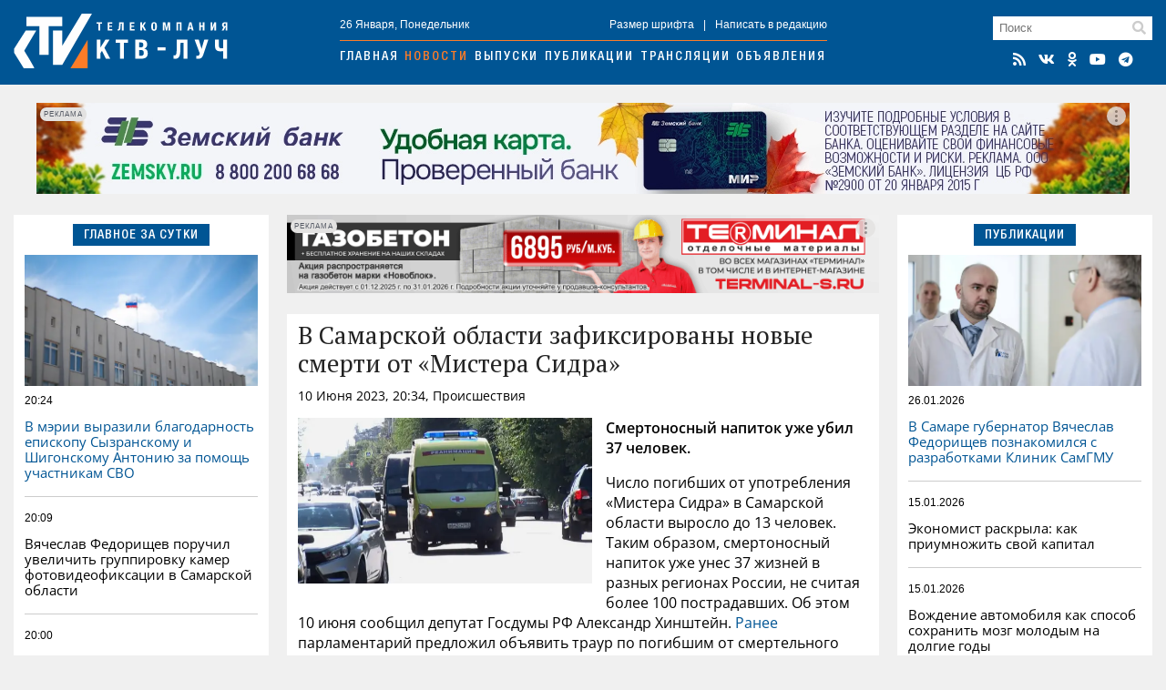

--- FILE ---
content_type: text/html; charset=utf-8
request_url: https://ktv-ray.ru/novost/v_samarskoy_oblasti_zafiksirovany_novye_smerti_ot_mistera_sidra/124931/
body_size: 9414
content:
<!DOCTYPE html>
<html lang="ru">
<head>
    <meta charset="utf-8" />
    <meta name="viewport" content="width=device-width, initial-scale=1, maximum-scale=1, user-scalable=no" />
    <meta name="apple-mobile-web-app-capable" content="yes" />
    <meta property="og:locale" content="ru_RU" />
    <meta property="og:site_name" content="ktv-ray.ru" />
    <title>В Самарской области зафиксированы новые смерти от «Мистера Сидра» / Новости / КТВ-ЛУЧ</title>
    <meta name="description" content="Смертоносный напиток уже убил 37 человек." property="og:description">
    <link rel="amphtml" href="https://ktv-ray.ru/amp/v_samarskoy_oblasti_zafiksirovany_novye_smerti_ot_mistera_sidra/124931/" />
    <link rel="canonical" href="https://ktv-ray.ru/novost/v_samarskoy_oblasti_zafiksirovany_novye_smerti_ot_mistera_sidra/124931/" />
    <link rel="image_src" href="https://ktv-ray.ru/pic/upld_4180.jpg" />
    <meta property="og:image" content="https://ktv-ray.ru/pic/upld_4180.jpg" />
    <meta property="vk:image" content="https://ktv-ray.ru/pic/upld_4180.jpg" />
    <meta property="twitter:image:src" content="https://ktv-ray.ru/pic/upld_4180.jpg" />
    <meta property="yandex_recommendations_image" content="https://ktv-ray.ru/pic/upld_4180.jpg" />
    <meta property="og:type" content="article" />
    <meta property="og:title" content="В Самарской области зафиксированы новые смерти от «Мистера Сидра»" />
    <meta property="og:url" content="https://ktv-ray.ru/novost/v_samarskoy_oblasti_zafiksirovany_novye_smerti_ot_mistera_sidra/124931/" />
    <meta property="twitter:card" content="summary" />
    <meta property="twitter:title" content="В Самарской области зафиксированы новые смерти от «Мистера Сидра»" />    <meta name="msapplication-TileColor" content="#005594">
    <meta name="msapplication-config" content="/img/ico/browserconfig.xml">
    <meta name="theme-color" content="#005594">
    <link rel="apple-touch-icon" sizes="180x180" href="/img/ico/apple-touch-icon.png">
    <link rel="icon" type="image/png" sizes="32x32" href="/img/ico/favicon-32x32.png">
    <link rel="icon" type="image/png" sizes="16x16" href="/img/ico/favicon-16x16.png">
    <link rel="manifest" href="/img/ico/site.webmanifest">
    <link rel="mask-icon" href="/img/ico/safari-pinned-tab.svg" color="#005594">
    <link rel="shortcut icon" href="/img/ico/favicon.ico">
    <link rel="alternate" type="application/rss+xml" title="RSS" href="/feed.rss" />
    <link type="text/css" href="/css/layout.css?v1.7" rel="stylesheet"/>
    <script src="https://news.gnezdo.ru/ls2af.js" async="" crossorigin="use-credentials"></script>    <script>let used_ads=[];</script>
    <script>window.yaContextCb=window.yaContextCb||[]</script>
</head>
<body>
<div class="container head"><div>
        <div class="h-cont">
            <div class="logo"><a href="/"><img src="/img/logo.png" srcset="/img/logo.svg" title="КТВ-ЛУЧ" width="235" height="60"></a></div>
            <div class="nav">
                <div class="nav-cont small">
                    <div>26 Января, Понедельник</div>
                    <div><a class="font-size"><span>+</span>Размер шрифта</a>|<a>Написать в редакцию</a></div>
                </div>
                <div class="navigation">
                    <a href="/">Главная</a><a href="/novosti/">Новости</a><a href="/vestidetalno/">Выпуски</a><a href="/publications/">Публикации</a><a href="/translyacii/">Трансляции</a><a href="/ads/">Объявления</a>
                </div>
            </div>
            <div class="search">
                <div class="search-field"><form method="post" action="/search/"><input type="text" placeholder="Поиск" name="key"></form><i class="fas fa-search"></i></div>
                <div class="icons">
                    <a href="/feed.rss" target="_blank" title="RSS Лента"><i class="fas fa-rss"></i></a><a href="https://vk.com/ktvray" target="_blank" title="КТВ-ЛУЧ Вконтакте"><i class="fab fa-vk"></i></a><a href="https://ok.ru/ktvray" target="_blank" title="КТВ-ЛУЧ в Одноклассниках"><i class="fab fa-odnoklassniki"></i></a><a href="https://www.youtube.com/channel/UCftBjnYoXSK1If3CSGGwi5w" target="_blank" title="КТВ-ЛУЧ на YouTube"><i class="fab fa-youtube"></i></a><a href="https://t.me/ktv_ray" target="_blank" title="КТВ-ЛУЧ в Telegram"><i class="fab fa-telegram"></i></a>
                </div>
            </div>
            <button id="burger" class="hamburger hamburger--squeeze" type="button" aria-label="Меню">
                <span class="hamburger-box">
                    <span class="hamburger-inner"></span>
                </span>
            </button>
        </div>
        <div id="mobile-nav"></div>
    </div></div>

    <div class="container-adr m20">
        <div class="br-slideshow">
                            <div class="slide"><div class='dv-ad' data-id='400'><noindex><a rel="nofollow" href="https://ktv-ray.ru/dlib/go.php?ad=255&erid=nyi26TJmDH19B5hc24ohg7xqQ8BCnVv7" target="_blank"><img src="https://ktv-ray.ru/advert/upld_15868.webp" border=0 alt="AdPicture" /></a></noindex></div><script>used_ads.push(255);</script></div>
                            <div class="slide"><div class='dv-ad' data-id='434'><noindex><a rel="nofollow" href="https://ktv-ray.ru/dlib/go.php?ad=275&erid=nyi26TJmDH19B5hc24ohg7xqQ8BCnW9R" target="_blank"><img src="https://ktv-ray.ru/advert/upld_17105.webp" border=0 alt="AdPicture" /></a></noindex></div><script>used_ads.push(275);</script></div>
                    </div>
    </div>

<div class="container main"><div>
        <div class="main-left">
            
<div class="block">
    <div class="header center blue"><span>Главное за сутки</span></div>
    <div class="block-layout">
                    <div>            <div class="main-pic m10" style="background-image: url('https://ktv-ray.ru/pic/sz/545x347/upld_63809.webp');"></div>            <div class="main-item first">
                <div class="item-data">
                    <div class="item-date small">20:24</div>
                    <div class="item-views small"><i class="fas fa-eye"></i>58</div>
                </div>
                <a href="/novost/v_merii_vyrazili_blagodarnost_episkopu_syzranskomu_i_shigonskomu_antoniyu_za_pomosh_uchastnikam_svo/178853/" class="scalable blue">В мэрии выразили благодарность епископу Сызранскому и Шигонскому Антонию за помощь участникам СВО</a>
            </div>
            </div>                    <div>                        <div class="main-item second">
                <div class="item-data">
                    <div class="item-date small">20:09</div>
                    <div class="item-views small"><i class="fas fa-eye"></i>139</div>
                </div>
                <a href="/novost/vyacheslav_fedorishev_poruchil_uvelichit_gruppirovku_kamer_fotovideofiksacii_v_samarskoy_oblasti/178862/" class="scalable ">Вячеслав Федорищев поручил увеличить группировку камер фотовидеофиксации в Самарской области</a>
            </div>
                                                        <div class="main-item ">
                <div class="item-data">
                    <div class="item-date small">20:00</div>
                    <div class="item-views small"><i class="fas fa-eye"></i>264</div>
                </div>
                <a href="/novost/gde_nastoyashaya_skidka_a_gde_-_zhulnichestvo_rossiyanam_dohodchivo_obyasnili_raznicu/178289/" class="scalable ">Где настоящая скидка, а где - жульничество: россиянам доходчиво объяснили разницу </a>
            </div>
                                                        <div class="main-item ">
                <div class="item-data">
                    <div class="item-date small">19:39</div>
                    <div class="item-views small"><i class="fas fa-eye"></i>605</div>
                </div>
                <a href="/novost/v_rzhd_dali_dobro_nazrevaet_remont_eshe_odnogo_vazhnogo_mosta_v_syzrani/178838/" class="scalable ">В РЖД дали добро: назревает ремонт еще одного важного моста в Сызрани </a>
            </div>
            </div>            </div>
</div>

                <div class="squad-br m20">
            <div class='dv-ad' data-id='401'><noindex><a rel="nofollow" href="https://ktv-ray.ru/dlib/go.php?ad=254&erid=nyi26TJmDH19B5hc24ohg7xqQ8BCnVv8" target="_blank"><img src="https://ktv-ray.ru/advert/upld_15867.webp" border=0 alt="AdPicture" /></a></noindex></div>            <script>used_ads.push(254);</script>
        </div>
    
        <div class="vesti hidden980">
        <img src="/img/vesti.jpg" srcset="/img/vesti.webp" title="Вести детально" alt="Вести детально">
        <div class="info">
            <div>Вести детально</div>
            <div class="play" data-id="https://vk.com/video_ext.php?oid=-94149021&id=456241136&autoplay=1" data-type="vk"><i class="fab fa-youtube"></i></div>
            <div>Выпуск от 22 Января</div>
        </div>
    </div>

        <div class="block hidden980">
        <div class="header blue fullwidth"><span>Популярное</span><a class="hidden1200 active ratings-switcher" data-id="week">За неделю</a><a class="hidden1200 ratings-switcher" data-id="month">За месяц</a></div>
        <div class="ratings-switcher-place">
            <div class="m20 ratings-week">
                                <div class="main-item first">
                    <div class="item-data">
                        <div class="item-date small">21.01, 17:41</div>
                        <div class="item-views small"><i class="fas fa-eye"></i>32487</div>
                    </div>
                    <a href="/novost/sinoptiki_predupredili_o_samyh_krepkih_morozah_s_nachala_zimy/178462/" class="scalable blue">Синоптики предупредили о самых крепких морозах с начала зимы</a>
                </div>
                                <div class="main-item second">
                    <div class="item-data">
                        <div class="item-date small">24.01, 19:55</div>
                        <div class="item-views small"><i class="fas fa-eye"></i>22188</div>
                    </div>
                    <a href="/novost/reshat_budut_direktora_shkol_v_chisle_pervyh_po_domam_raspustyat_uchenikov_s_1-y_po_4-y_klass/178748/" class="scalable ">Решать будут директора школ: в числе первых по домам распустят учеников с 1-й по 4-й класс </a>
                </div>
                                <div class="main-item ">
                    <div class="item-data">
                        <div class="item-date small">20.01, 10:37</div>
                        <div class="item-views small"><i class="fas fa-eye"></i>17253</div>
                    </div>
                    <a href="/novost/uchiteley_i_vrachey_priravnyayut_k_gossluzhashim_-_novye_zarplaty_lgoty_i_pensii/178364/" class="scalable ">Учителей и врачей приравняют к госслужащим - новые зарплаты, льготы и пенсии</a>
                </div>
                                <div class="main-item ">
                    <div class="item-data">
                        <div class="item-date small">20.01, 23:00</div>
                        <div class="item-views small"><i class="fas fa-eye"></i>16160</div>
                    </div>
                    <a href="/novost/kogda_ot_goryachih_radiatorov_malo_tolku_vernut_teplo_v_dom_pomozhet_prostoy_fen/178217/" class="scalable ">Когда от горячих радиаторов мало толку: вернуть тепло в дом поможет простой фен </a>
                </div>
                                <div class="main-item ">
                    <div class="item-data">
                        <div class="item-date small">24.01, 17:36</div>
                        <div class="item-views small"><i class="fas fa-eye"></i>15169</div>
                    </div>
                    <a href="/novost/za_postuplenie_deneg_na_kartu_shtraf_dva_tipa_platezhey_okazalis_pod_podozreniem_s_yanvarya_2026_goda/178656/" class="scalable ">За поступление денег на карту – штраф: два типа платежей оказались под подозрением с января 2026 года </a>
                </div>
                            </div>
        </div>
    </div>

        <div class="ratings-month m20">
                    <div class="main-item first">
                <div class="item-data">
                    <div class="item-date small">04.01, 21:12</div>
                    <div class="item-views small"><i class="fas fa-eye"></i>186118</div>
                </div>
                <a href="/novost/bespilotniki_idut_na_moskvu_volnami_okolo_100_reysov_zaderzhano_v_aeroportah_-_ocheredi/177453/" class="scalable blue">Беспилотники идут на Москву волнами: около 100 рейсов задержано, в аэропортах -  очереди </a>
            </div>
                    <div class="main-item second">
                <div class="item-data">
                    <div class="item-date small">18.01, 20:00</div>
                    <div class="item-views small"><i class="fas fa-eye"></i>160385</div>
                </div>
                <a href="/novost/v_cb_utochnili_chto_budet_s_nalichkoy_posle_vvedeniya_cifrovogo_rublya_2030-y_god_stanet_klyuchevym/178268/" class="scalable ">В ЦБ уточнили, что будет с наличкой после введения цифрового рубля. 2030-й год станет ключевым </a>
            </div>
                    <div class="main-item ">
                <div class="item-data">
                    <div class="item-date small">12.01, 08:55</div>
                    <div class="item-views small"><i class="fas fa-eye"></i>117038</div>
                </div>
                <a href="/novost/komu_uvelichili_socialnye_vyplaty_v_yanvare_2026_goda/177328/" class="scalable ">Кому увеличили социальные выплаты в январе 2026 года</a>
            </div>
                    <div class="main-item ">
                <div class="item-data">
                    <div class="item-date small">17.01, 17:49</div>
                    <div class="item-views small"><i class="fas fa-eye"></i>108582</div>
                </div>
                <a href="/novost/po_vsey_rossii_v_nebo_massovo_zapustyat_drony_obyasnyaem_zachem/178195/" class="scalable ">По всей России в небо массово запустят дроны: объясняем зачем</a>
            </div>
                    <div class="main-item ">
                <div class="item-data">
                    <div class="item-date small">11.01, 22:41</div>
                    <div class="item-views small"><i class="fas fa-eye"></i>101139</div>
                </div>
                <a href="/novost/kak_pravilno_vstrechat_staryy_novyy_god_-_tradicii_o_kotoryh_malo_kto_znaet/177770/" class="scalable ">Как правильно встречать Старый Новый год - традиции, о которых мало кто знает</a>
            </div>
            </div>

                <div class="squad-br m20">
                        <script>used_ads.push();</script>
        </div>
    
        <div class="news-calendar block m20 hidden980">
        <div class="header blue fullwidth">
            <span>Календарь<section class=""> событий</section></span>
            <a class="prev"><i class="fas fa-angle-double-left"></i></a>
            <a class="active month-name ">Январь</a>
            <a class="next"><i class="fas fa-angle-double-right"></i></a>
            <a href="#" class="year-name">2023</a></div>
        <ul class="weekdays m10">
            <li>Пн</li><li>Вт</li><li>Ср</li><li>Чт</li><li>Пт</li><li>Сб</li><li>Вс</li>
        </ul>
        <ul class="days"></ul>
    </div>
    <div class="calendar-selecter">
        <select class="calendar-month">
                            <option value="0" selected class="">Январь</option>
                            <option value="1"  class="future disabled">Февраль</option>
                            <option value="2"  class="future disabled">Март</option>
                            <option value="3"  class="future disabled">Апрель</option>
                            <option value="4"  class="future disabled">Май</option>
                            <option value="5"  class="future disabled">Июнь</option>
                            <option value="6"  class="future disabled">Июль</option>
                            <option value="7"  class="future disabled">Август</option>
                            <option value="8"  class="future disabled">Сентябрь</option>
                            <option value="9"  class="future disabled">Октябрь</option>
                            <option value="10"  class="future disabled">Ноябрь</option>
                            <option value="11"  class="future disabled">Декабрь</option>
                    </select>
        <select class="calendar-year">
            <option value="2026" selected>2026</option><option value="2025" >2025</option><option value="2024" >2024</option><option value="2023" >2023</option><option value="2022" >2022</option><option value="2021" >2021</option><option value="2020" >2020</option><option value="2019" >2019</option><option value="2018" >2018</option><option value="2017" >2017</option><option value="2016" >2016</option><option value="2015" >2015</option>        </select>
    </div>

                <div class="squad-br m20">
                        <script>used_ads.push();</script>
        </div>
    
        </div>

        <div class="main-center">
                <div class="hor-br" style="margin-bottom: 20px;">
        <div class='dv-ad' data-id='418'><noindex><a rel="nofollow" href="https://ktv-ray.ru/dlib/go.php?ad=268&erid=nyi26TJmDH19B5hc24ohg7xqQ8BCnVzf" target="_blank"><img src="https://ktv-ray.ru/advert/upld_16509.webp" border=0 alt="AdPicture" /></a></noindex></div>        <script>used_ads.push(268);</script>
    </div>

<div class="block" itemscope="" itemtype="http://schema.org/NewsArticle">
    <div class="article" data-id="124931" data-future="0" data-show="1" >
    <h1 class="article-title scalable" itemprop="headline">В Самарской области зафиксированы новые смерти от «Мистера Сидра»</h1>
    <div class="article-data">10 Июня 2023, 20:34, Происшествия <span class="views"><i class="fas fa-eye"></i>4064</span></div>

    <div class="article-text scalable" itemprop="articleBody">
                <div class="article-pic"><img src="https://ktv-ray.ru/pic/sz/545x347/upld_4180.jpg" srcset="https://ktv-ray.ru/pic/sz/545x347/upld_4180.webp" title="В Самарской области зафиксированы новые смерти от «Мистера Сидра»"></div>
                <p><b>Смертоносный напиток уже убил 37 человек.</b></p>
<p>Число погибших от употребления &laquo;Мистера Сидра&raquo; в Самарской области выросло до 13 человек. Таким образом, смертоносный напиток уже унес 37 жизней в разных регионах России, не считая более 100 пострадавших. Об этом 10 июня сообщил депутат Госдумы РФ Александр Хинштейн. <a href="https://ktv-ray.ru/novost/hinshteyn_v_samarskoy_oblasti_sledovalo_by_obyavit_traur/124902/">Ранее</a> парламентарий предложил объявить траур по погибшим от смертельного сидра. </p>
<p>- По совести - в Самарской области следовало бы объявить траур, - заявил он.</p>
<p>О массовом отравлении спиртосодержащим напитком, произведенным в поселке Винтай Самарской области, стало известно 5 июня. Позже выяснилось, что в сидре присутствовал метиловый спирт, который ранее украли со склада центра хозяйственного и сервисного обеспечения МВД. В связи с этим министр внутренних дел Владимир Колокольцев уволил несколько полицейских начальников, а СК потребовал арестовать всех причастных к краже.</p>
<p><a href="https://ktv-ray.ru/novost/mister_smert_gibel_lyudey_ot_yadovitogo_sidra_stala_odnoy_iz_samyh_massovyh_v_rossii/124632/" target="_blank" rel="noopener">Напомним</a>, гибель людей от ядовитого сидра стала одной из самых массовых в России.</p>
<p>фото: КТВ-ЛУЧ </p></div>
    </div>
<!-- schema.org -->
<meta content="В Самарской области зафиксированы новые смерти от «Мистера Сидра»" itemprop="name" />
<meta content="https://ktv-ray.ru/novost/v_samarskoy_oblasti_zafiksirovany_novye_smerti_ot_mistera_sidra/124931/" itemprop="url" />
<meta content="https://ktv-ray.ru/novost/v_samarskoy_oblasti_zafiksirovany_novye_smerti_ot_mistera_sidra/124931/" itemprop="mainEntityOfPage" />
<meta content="https://ktv-ray.ru/pic/sz/545x347/upld_4180.jpg" itemprop="thumbnailUrl" /><meta content="2023-06-10T20:34:00Z" itemprop="dateModified" />
<meta content="2023-06-10T20:34:00Z" itemprop="datePublished" />
<div itemprop="author" itemscope="" itemtype="https://schema.org/Organization"><meta content="Редакция ktv-ray.ru" itemprop="name" /></div>
<div itemprop="publisher" itemscope="" itemtype="https://schema.org/Organization">
    <div itemprop="logo" itemscope="" itemtype="https://schema.org/ImageObject">
        <meta content="/img/amp.publisher.png" itemprop="url" />
        <meta content="250" itemprop="width" />
        <meta content="60" itemprop="height" />
    </div>
    <meta content="ktv-ray.ru" itemprop="name" />
    <meta content="https://ktv-ray.ru/" itemprop="url" />
</div>
<div itemprop="image" itemscope="" itemtype="https://schema.org/ImageObject">
    <meta content="https://ktv-ray.ru/pic/upld_4180.jpg" itemprop="url" />
    <meta content="1500" itemprop="width" />
    <meta content="847" itemprop="height" /></div>
<!-- /schema.org -->
    <!--div class="share">
        <div class="ktv-channels">Подписывайтесь в <div><img src="/img/tg.w.png">Telegram</div> и <div><img src="/img/zen.w.png">Дзен</div></div>
    </div-->
    <div class="tg">
        <div class="tg-logo">
            <div><img src="/img/logo.tg.jpg" title="КТВ-ЛУЧ в Telegram"></div>
        </div>
        <div class="tg-content">
            <div class="tg-space"></div>
            <div class="tg-link"><span class="short">Читайте в</span><span class="full">Подписывайтесь в</span> <a href="https://t.me/ktv_ray" target="_blank" class="tg-ico"><img src="/img/tg.png">Telegram</a><a href="https://max.ru/ktvray" target="_blank" class="tg-ico max"><img src="/img/max.png">MAX</a></div>
        </div>
    </div>
<div class="share">
    <script src="https://yastatic.net/share2/share.js" async></script>
    <div class="ya-share2-header">Поделись новостью</div>
    <div class="ya-share2" data-curtain data-shape="round" data-services="telegram,whatsapp,vkontakte,odnoklassniki"></div>
</div>
</div>
    <div class="block" style="padding: 12px;">
        <script src='https://news.2xclick.ru/loader.min.js' crossorigin='use-credentials' async></script>
        <div id='containerId366499'></div>
        <script>
            (function(w, d, c, s, t){
                w[c] = w[c] || [];
                w[c].push(function(){
                    gnezdo.create({
                        tizerId: 366499,
                        containerId: 'containerId366499'
                    });
                });
            })(window, document, 'gnezdoAsyncCallbacks');
        </script>
    </div>
        </div>

        <div class="main-right">
            <div class="block">
    <div class="header center blue"><span>Публикации</span></div>
    <div class="block-layout">
                <div>            <div class="main-pic m10" style="background-image: url('https://ktv-ray.ru/pic/sz/545x347/upld_63812.webp');"></div>            <div class="main-item first">
                <div class="item-data">
                    <div class="item-date small">26.01.2026</div>
                    <div class="item-views small"><i class="fas fa-eye"></i>228</div>
                </div>
                <a href="/publication/v_samare_gubernator_vyacheslav_fedorishev_poznakomilsya_s_razrabotkami_klinik_samgmu/178855/" class="scalable blue">В Самаре губернатор Вячеслав Федорищев познакомился с разработками Клиник СамГМУ</a>
            </div>
        </div>                <div>                        <div class="main-item second">
                <div class="item-data">
                    <div class="item-date small">15.01.2026</div>
                    <div class="item-views small"><i class="fas fa-eye"></i>1146</div>
                </div>
                <a href="/publication/ekonomist_raskryla_kak_priumnozhit_svoy_kapital/170550/" class="scalable ">Экономист раскрыла: как приумножить свой капитал </a>
            </div>
                                                <div class="main-item ">
                <div class="item-data">
                    <div class="item-date small">15.01.2026</div>
                    <div class="item-views small"><i class="fas fa-eye"></i>1118</div>
                </div>
                <a href="/publication/vozhdenie_avtomobilya_kak_sposob_sohranit_mozg_molodym_na_dolgie_gody/168266/" class="scalable ">Вождение автомобиля как способ сохранить мозг молодым на долгие годы </a>
            </div>
                                                <div class="main-item ">
                <div class="item-data">
                    <div class="item-date small">15.01.2026</div>
                    <div class="item-views small"><i class="fas fa-eye"></i>954</div>
                </div>
                <a href="/publication/vrach_rasskazal_kak_mogut_navredit_usham_naushniki/164952/" class="scalable ">Врач рассказал, как могут навредить ушам наушники </a>
            </div>
        </div>            </div>
</div>

                <div class="squad-br m20">
            <div class='dv-ad' data-id='421'><noindex><a rel="nofollow" href="https://ktv-ray.ru/dlib/go.php?ad=272&erid=nyi26TJmDH19B5hc24ohg7xqQ8BCnW4x" target="_blank"><img src="https://ktv-ray.ru/advert/upld_16623.webp" border=0 alt="AdPicture" /></a></noindex></div>            <script>used_ads.push(272);</script>
        </div>
    
    <div id="yandex_rtb_R-A-500250-2" class="m20"></div>
    <script>window.yaContextCb.push(()=>{Ya.Context.AdvManager.render({renderTo: 'yandex_rtb_R-A-500250-2',blockId: 'R-A-500250-2'})})</script>
        <div class="dezurn m20 hidden980"><a href="/dpg" area-label="Дежурный по городу"><img src="/img/dez.png" title="Дежурный по городу" alt="Дежурный по городу"></a></div>

                <div class="squad-br m20">
                        <script>used_ads.push();</script>
        </div>
    
                <div class="squad-br m20">
                        <script>used_ads.push();</script>
        </div>
            </div>
    </div></div>


<div class="container bottom m20"><div class="bottom-wrapper">
        <div>
            <div class="bottom-nav">
                <div class="b-logo"><img src="/img/logo.png" srcset="/img/logo.svg" title="КТВ-ЛУЧ" width="175" height="44"></div>
                <div class="b-nav">
                    <a href="/kontakty/">Контактная информация</a>
                    <a href="/otdelprodaj/">Отдел продаж</a>
                    <a href="/vakansii/">Вакансии</a>
                    <a href="/dpg/">Отправить материал</a>
                </div>
                <div class="icons"></div>
            </div>
            <div class="bottom-info small">
                <div>© ООО «КТВ-ЛУЧ» г. Сызрань. Права на любые <a href="/list/">материалы</a>, опубликованные на сайте, защищены в соответствии с Российским и международным законодательством об авторском праве и смежных правах. Любое использование текстовых, фото, аудио- и видеоматериалов возможно только при указании обратной активной гиперссылки. <a href="/recommended_rules/" style="text-decoration: underline">Правила применения рекомендательных технологий</a></div>

                <div class="bottom-counters">
                                        <img src="/img/18plus.png" width="31" height="31" />
                </div>
            </div>
        </div>
            </div></div>

<div class="overlay"><div></div></div>
<div class="video-container"><i class="fas fa-times"></i><div></div></div>
<script src="/js/jquery-3.6.0.min.js" type="text/javascript"></script>
<script src="/js/scripts.js?v1.8" type="text/javascript"></script>
<link type="text/css" href="/css/normalize.css" rel="stylesheet"/>
<link type="text/css" href="/css/fontawesome.min.css" rel="stylesheet">
<link type="text/css" href="/css/brands.min.css" rel="stylesheet">
<link type="text/css" href="/css/solid.min.css" rel="stylesheet">
<script src="https://yandex.ru/ads/system/context.js" async></script><!-- Yandex.Metrika counter -->
<script type="text/javascript" >
    (function (d, w, c) {
        (w[c] = w[c] || []).push(function() { try { w.yaCounter30077629 = new Ya.Metrika({id:30077629,clickmap:true,trackLinks:true,accurateTrackBounce:true}); } catch(e) { } });
        var n = d.getElementsByTagName("script")[0], x = "https://mc.yandex.ru/metrika/watch.js", s = d.createElement("script"), f = function () { n.parentNode.insertBefore(s, n); };
        for (var i = 0; i < document.scripts.length; i++) { if (document.scripts[i].src === x) { return; } }
        s.type = "text/javascript"; s.async = true; s.src = x;
        if (w.opera == "[object Opera]") { d.addEventListener("DOMContentLoaded", f, false); } else { f(); }
    })(document, window, "yandex_metrika_callbacks");
</script>
<noscript><div><img src="https://mc.yandex.ru/watch/30077629" style="position:absolute; left:-9999px;" alt="" /></div></noscript>
<!-- /Yandex.Metrika counter -->
<script type="text/javascript">
    new Image().src = "//counter.yadro.ru/hit?r"+
        escape(document.referrer)+((typeof(screen)=="undefined")?"":
            ";s"+screen.width+"*"+screen.height+"*"+(screen.colorDepth?
            screen.colorDepth:screen.pixelDepth))+";u"+escape(document.URL)+
        ";h"+escape(document.title.substring(0,150))+
        ";"+Math.random();</script>
</body>
</html>

--- FILE ---
content_type: text/css
request_url: https://ktv-ray.ru/css/layout.css?v1.7
body_size: 7460
content:
@charset "UTF-8";
@font-face {
  font-family: "PTSerif";
  src: url("../webfonts/PTSerif.eot");
  src: url("../webfonts/PTSerif.woff2") format("woff2"), url("../webfonts/PTSerif.woff") format("woff"), url("../webfonts/PTSerif.ttf") format("truetype");
  font-weight: 100;
  font-style: normal;
  font-display: fallback;
}
@font-face {
  font-family: "OpenSans";
  src: url("../webfonts/OpenSans-Regular.eot");
  src: url("../webfonts/OpenSans-Regular.woff2") format("woff2"), url("../webfonts/OpenSans-Regular.woff") format("woff"), url("../webfonts/OpenSans-Regular.ttf") format("truetype");
  font-weight: 400;
  font-style: normal;
  font-display: fallback;
}
@font-face {
  font-family: "OpenSans";
  src: url("../webfonts/OpenSans-SemiBold.eot");
  src: url("../webfonts/OpenSans-SemiBold.woff2") format("woff2"), url("../webfonts/OpenSans-SemiBold.woff") format("woff"), url("../webfonts/OpenSans-SemiBold.ttf") format("truetype");
  font-weight: 600;
  font-style: normal;
  font-display: fallback;
}
@font-face {
  font-family: "HelveticaNeue";
  src: url("../webfonts/HelveticaNeueLTW1G-MdCn.eot");
  src: url("../webfonts/HelveticaNeueLTW1G-MdCn.woff2") format("woff2"), url("../webfonts/HelveticaNeueLTW1G-MdCn.woff") format("woff"), url("../webfonts/HelveticaNeueLTW1G-MdCn.ttf") format("truetype");
  font-style: normal;
  font-display: fallback;
}
body, html {
  background-color: #f0f0f0;
  font-size: 14px;
  font-weight: 400;
  margin: 0;
  padding: 0;
  font-family: OpenSans, Tahoma, Arial, sans-serif;
}

html.disabled, body.disabled {
  height: 100%;
  overflow: hidden;
}

a {
  text-decoration: none;
}

.small {
  font-family: Tahoma, Arial, sans-serif;
}

.m10 {
  margin-top: 10px;
}

.m20 {
  margin-top: 20px;
}

.container {
  width: 100%;
}

.container > div {
  width: 100%;
  max-width: 1440px;
  margin: 0 auto;
  padding: 0 15px;
  position: relative;
  -webkit-box-sizing: border-box;
  -moz-box-sizing: border-box;
  box-sizing: border-box;
}

.container.head, .container.bottom {
  background-color: #005594;
}

.h-cont {
  padding: 15px 0;
  display: -webkit-box;
  display: -webkit-flex;
  display: -ms-flexbox;
  display: flex;
  -ms-flex-wrap: nowrap;
  flex-wrap: nowrap;
  -webkit-box-orient: horizontal;
  -webkit-box-direction: normal;
  -ms-flex-direction: row;
  flex-direction: row;
  -webkit-box-align: center;
  -ms-flex-align: center;
  align-items: center;
}

.h-cont > div {
  -webkit-box-flex: 1;
  -ms-flex: 1;
  flex: 1;
}

.h-cont .logo, .h-cont .search {
  max-width: 365px;
}

.h-cont .logo img {
  width: 235px;
  height: auto;
}

.h-cont .nav {
  max-width: 680px;
  min-width: 535px;
  -webkit-box-sizing: border-box;
  -moz-box-sizing: border-box;
  box-sizing: border-box;
  display: -webkit-box;
  display: -webkit-flex;
  display: -ms-flexbox;
  display: flex;
  -ms-flex-wrap: nowrap;
  flex-wrap: nowrap;
  -webkit-box-orient: vertical;
  -webkit-box-direction: normal;
  -ms-flex-direction: column;
  flex-direction: column;
  -webkit-box-pack: center;
  -ms-flex-pack: center;
  justify-content: center;
}

.nav-cont {
  padding-bottom: 10px;
  border-bottom: 1px #fd7c28 solid;
  margin-bottom: 10px;
  display: -webkit-box;
  display: -webkit-flex;
  display: -ms-flexbox;
  display: flex;
  -ms-flex-wrap: nowrap;
  flex-wrap: nowrap;
  -webkit-box-orient: horizontal;
  -webkit-box-direction: normal;
  -ms-flex-direction: row;
  flex-direction: row;
  -webkit-box-pack: justify;
  -ms-flex-pack: justify;
  justify-content: space-between;
}

.nav-cont, .nav-cont a {
  font-size: 12px;
  color: #fff;
}

.nav-cont a {
  cursor: pointer;
  -webkit-transition: ease all 0.4s;
  -o-transition: ease all 0.4s;
  transition: ease all 0.4s;
}

.nav-cont a:hover {
  color: #fd7c28;
  -webkit-transition: ease all 0.4s;
  -o-transition: ease all 0.4s;
  transition: ease all 0.4s;
}

.nav-cont > div a:first-child {
  margin-right: 10px;
}

.nav-cont > div a:last-child {
  margin-left: 10px;
}

.navigation {
  width: 100%;
  display: -webkit-box;
  display: -webkit-flex;
  display: -ms-flexbox;
  display: flex;
  -ms-flex-wrap: nowrap;
  flex-wrap: nowrap;
  -webkit-box-orient: horizontal;
  -webkit-box-direction: normal;
  -ms-flex-direction: row;
  flex-direction: row;
  -webkit-box-pack: justify;
  -ms-flex-pack: justify;
  justify-content: space-between;
}

.navigation a, .b-nav a {
  color: #fff;
  text-transform: uppercase;
  font-family: HelveticaNeue, Tahoma, Arial, sans-serif;
  letter-spacing: 2px;
  font-size: 14px;
  -webkit-transition: ease all 0.4s;
  -o-transition: ease all 0.4s;
  transition: ease all 0.4s;
}

.navigation a.active, .b-nav a.active {
  color: #fd7c28;
}

.navigation a:hover, .b-nav a:hover {
  color: #fd7c28;
  -webkit-transition: ease all 0.4s;
  -o-transition: ease all 0.4s;
  transition: ease all 0.4s;
}

.h-cont .search {
  display: -webkit-box;
  display: -webkit-flex;
  display: -ms-flexbox;
  display: flex;
  -ms-flex-wrap: nowrap;
  flex-wrap: nowrap;
  -webkit-box-orient: vertical;
  -webkit-box-direction: normal;
  -ms-flex-direction: column;
  flex-direction: column;
  -webkit-box-pack: center;
  -ms-flex-pack: center;
  justify-content: center;
  -webkit-box-align: end;
  -ms-flex-align: end;
  align-items: flex-end;
}

.search-field {
  position: relative;
}

.search-field i {
  position: absolute;
  right: 7px;
  color: #ccc;
  font-size: 15px;
  top: 3px;
  top: calc(50% - 8px);
  cursor: pointer;
  -webkit-transition: ease all 0.4s;
  -o-transition: ease all 0.4s;
  transition: ease all 0.4s;
}

.search-field input {
  border: 0;
  font-family: Tahoma, Arial, sans-serif;
  color: #000;
  font-size: 13px;
  padding: 6px 30px 6px 7px;
  -webkit-box-sizing: border-box;
  -moz-box-sizing: border-box;
  box-sizing: border-box;
  width: 175px;
  outline: 0;
}

.search .icons {
  width: 175px;
  margin-top: 12px;
  display: -webkit-box;
  display: -webkit-flex;
  display: -ms-flexbox;
  display: flex;
  -ms-flex-wrap: nowrap;
  flex-wrap: nowrap;
  -webkit-box-orient: horizontal;
  -webkit-box-direction: normal;
  -ms-flex-direction: row;
  flex-direction: row;
  -webkit-box-pack: center;
  -ms-flex-pack: center;
  justify-content: center;
  -webkit-box-align: center;
  -ms-flex-align: center;
  align-items: center;
}

.search .icons a, .bottom .icons a {
  color: #fff;
  font-size: 16px;
  margin: 0 7px;
  -webkit-transition: ease all 0.4s;
  -o-transition: ease all 0.4s;
  transition: ease all 0.4s;
}

.search .icons a:hover, .search-field i:hover, .bottom .icons i:hover {
  color: #fd7c28;
  -webkit-transition: ease all 0.4s;
  -o-transition: ease all 0.4s;
  transition: ease all 0.4s;
}

.search .search-field form {
  margin: 0;
  padding: 0;
}

#burger {
  display: none;
}

#mobile-nav {
  display: none;
  position: absolute;
  z-index: 100;
  width: 100%;
  background-color: #fff;
  left: 0;
  -webkit-box-shadow: 0px 4px 8px 0px rgba(0, 0, 0, 0.2);
  -moz-box-shadow: 0px 4px 8px 0px rgba(0, 0, 0, 0.2);
  box-shadow: 0px 4px 8px 0px rgba(0, 0, 0, 0.2);
}

#mobile-nav .navigation {
  padding: 10px 0;
  -webkit-box-sizing: border-box;
  -moz-box-sizing: border-box;
  box-sizing: border-box;
  display: -webkit-box;
  display: -webkit-flex;
  display: -ms-flexbox;
  display: flex;
  -ms-flex-wrap: nowrap;
  flex-wrap: nowrap;
  -webkit-box-orient: vertical;
  -webkit-box-direction: normal;
  -ms-flex-direction: column;
  flex-direction: column;
  -webkit-box-pack: center;
  -ms-flex-pack: center;
  justify-content: center;
  -webkit-box-align: center;
  -ms-flex-align: center;
  align-items: center;
}

#mobile-nav .navigation a {
  color: #000;
  margin: 6px 0;
  font-size: 14px;
}

#mobile-nav .navigation a.active {
  color: #fd7c28;
}

#mobile-nav .icons {
  width: 200px;
  margin: 0 auto 15px auto;
  border-top: 1px #ccc solid;
  padding-top: 15px;
  display: -webkit-box;
  display: -webkit-flex;
  display: -ms-flexbox;
  display: flex;
  -ms-flex-wrap: nowrap;
  flex-wrap: nowrap;
  -webkit-box-orient: horizontal;
  -webkit-box-direction: normal;
  -ms-flex-direction: row;
  flex-direction: row;
  -webkit-box-pack: center;
  -ms-flex-pack: center;
  justify-content: center;
}

#mobile-nav .icons a {
  margin: 0 7px;
  font-size: 18px;
  color: #005594;
}

.container.main {
  margin-top: 20px;
}

.container.main > div {
  display: -webkit-box;
  display: -webkit-flex;
  display: -ms-flexbox;
  display: flex;
  -ms-flex-wrap: nowrap;
  flex-wrap: nowrap;
  -webkit-box-orient: horizontal;
  -webkit-box-direction: normal;
  -ms-flex-direction: row;
  flex-direction: row;
  -webkit-box-pack: justify;
  -ms-flex-pack: justify;
  justify-content: space-between;
  -webkit-box-align: start;
  -ms-flex-align: start;
  align-items: flex-start;
}

.container.main > div > div {
  -webkit-box-flex: 1;
  -ms-flex: 1;
  flex: 1;
}

.container.main .main-left, .container.main .main-right {
  max-width: 335px;
}

.container.main .block {
  background-color: #fff;
  padding: 10px 12px 20px 12px;
  -webkit-box-sizing: border-box;
  -moz-box-sizing: border-box;
  box-sizing: border-box;
}

.header {
  font-family: HelveticaNeue, Tahoma, Arial, sans-serif;
}

.header span {
  display: inline-block;
  padding: 5px 12px 3px 12px;
  text-transform: uppercase;
  font-size: 14px;
  letter-spacing: 1px;
  white-space: nowrap;
}

.header.fullwidth {
  display: -webkit-box;
  display: -webkit-flex;
  display: -ms-flexbox;
  display: flex;
  -ms-flex-wrap: nowrap;
  flex-wrap: nowrap;
  -webkit-box-orient: horizontal;
  -webkit-box-direction: normal;
  -ms-flex-direction: row;
  flex-direction: row;
  -webkit-box-pack: justify;
  -ms-flex-pack: justify;
  justify-content: space-between;
  -webkit-box-align: center;
  -ms-flex-align: center;
  align-items: center;
}

.header a {
  color: #999;
  display: inline-block;
  text-transform: uppercase;
  font-size: 14px;
  letter-spacing: 1px;
  margin: 0 5px;
  -webkit-transition: ease all 0.4s;
  -o-transition: ease all 0.4s;
  transition: ease all 0.4s;
}

.header a:hover {
  color: #fd7c28;
  -webkit-transition: ease all 0.4s;
  -o-transition: ease all 0.4s;
  transition: ease all 0.4s;
}

.header.center {
  text-align: center;
}

.header.blue span {
  color: #fff;
  background-color: #005594;
}

.header.orange span {
  color: #fff;
  background-color: #fd7c28;
}

.header.blue a.active {
  color: #005594;
}

.container.main .main-pic {
  width: 100%;
  padding-bottom: 56.25%;
  background-position: center;
  background-repeat: no-repeat;
  background-size: cover;
}

.container.main .main-item {
  margin-top: 17px;
  border-top: 1px #ccc solid;
  padding-top: 17px;
}

.block .main-item.first {
  margin-top: 10px;
  border-top: 0;
  padding-top: 0;
}

.main-item .item-data {
  margin-bottom: 13px;
  display: -webkit-box;
  display: -webkit-flex;
  display: -ms-flexbox;
  display: flex;
  -ms-flex-wrap: nowrap;
  flex-wrap: nowrap;
  -webkit-box-orient: horizontal;
  -webkit-box-direction: normal;
  -ms-flex-direction: row;
  flex-direction: row;
  -webkit-box-pack: justify;
  -ms-flex-pack: justify;
  justify-content: space-between;
}

.main-item .item-data > div {
  font-size: 12px;
  color: #000;
}

.main-item .item-views {
  display: none;
}

.main-item .item-views.visible {
  display: block;
}

.main-item .item-views i {
  margin-right: 5px;
}

.main-item a {
  font-size: 15px;
  color: #000;
  -webkit-transition: ease all 0.4s;
  -o-transition: ease all 0.4s;
  transition: ease all 0.4s;
}

.main-item a.blue {
  color: #005594;
}

.main-item a:hover {
  color: #fd7c28;
  -webkit-transition: ease all 0.4s;
  -o-transition: ease all 0.4s;
  transition: ease all 0.4s;
}

.main-center {
  margin: 0 20px;
}

.main-center .block {
  position: relative;
}

.font-size span {
  display: none;
  margin-right: 5px;
}

.font-size.zoom-plus span {
  display: inline-block;
}

.timeline {
  position: absolute;
  width: 2px;
  background-color: #fd7c28;
  height: 100%;
  height: calc(100% - 65px);
  margin-left: 17px;
  z-index: 1;
}

.timeline-item {
  position: relative;
  z-index: 2;
  margin-top: 30px;
  display: -webkit-box;
  display: -webkit-flex;
  display: -ms-flexbox;
  display: flex;
  -ms-flex-wrap: nowrap;
  flex-wrap: nowrap;
}

.timeline-item .time {
  width: 36px;
  min-width: 36px;
  max-width: 36px;
  text-align: center;
  margin-right: 15px;
}

.timeline-item .content {
  width: 100%;
}

.timeline-item .time span {
  background-color: #fff;
  padding: 5px 0;
  display: inline-block;
  font-family: HelveticaNeue, Tahoma, Arial, sans-serif;
  color: #fd7c28;
  font-size: 14px;
}

.timeline-item .content .pic {
  float: right;
  background-position: center;
  background-repeat: no-repeat;
  background-size: cover;
  width: 170px;
  height: 110px;
  margin-left: 30px;
  margin-bottom: 10px;
  position: relative;
}

.timeline-item .content .pic a {
  display: block;
  width: 100%;
  height: 100%;
  background-color: #000;
  opacity: 0;
  position: absolute;
  -webkit-transition: ease all 0.4s;
  -o-transition: ease all 0.4s;
  transition: ease all 0.4s;
}

.timeline-item .content .pic a:hover {
  opacity: 0.3;
  -webkit-transition: ease all 0.4s;
  -o-transition: ease all 0.4s;
  transition: ease all 0.4s;
}

.timeline-item .content .title {
  margin-bottom: 10px;
}

.timeline-item .content .title a {
  font-family: PTSerif, Times, serif;
  font-size: 22px;
  color: #232323;
  -webkit-transition: ease all 0.4s;
  -o-transition: ease all 0.4s;
  transition: ease all 0.4s;
}

.timeline-item .content .title a:hover {
  color: #fd7c28;
  -webkit-transition: ease all 0.4s;
  -o-transition: ease all 0.4s;
  transition: ease all 0.4s;
}

.timeline-item .content .category {
  color: #999;
  font-size: 12px;
  clear: both;
}

.timeline-item .content .category span {
  font-family: HelveticaNeue, Tahoma, Arial, sans-serif;
  text-transform: uppercase;
  font-size: 14px;
  margin-right: 15px;
}

.timeline-item .content .category i {
  margin: 0 5px 0 0;
}

.timeline-item .content .desc {
  margin-bottom: 20px;
  line-height: 20px;
}

.timeline-item .content .views {
  display: none;
}

.timeline-item .content .views.visible {
  display: inline-block;
}

.vesti {
  margin: 20px 0;
  position: relative;
  cursor: pointer;
}

.vesti img {
  position: relative;
  z-index: 1;
  width: 100%;
  max-width: 100%;
  height: auto;
}

.vesti .info {
  position: absolute;
  z-index: 2;
  top: 0;
  left: 0;
  width: 100%;
  height: 100%;
  padding: 10px 0;
  -webkit-box-sizing: border-box;
  -moz-box-sizing: border-box;
  box-sizing: border-box;
  display: -webkit-box;
  display: -webkit-flex;
  display: -ms-flexbox;
  display: flex;
  -ms-flex-wrap: nowrap;
  flex-wrap: nowrap;
  -webkit-box-orient: vertical;
  -webkit-box-direction: normal;
  -ms-flex-direction: column;
  flex-direction: column;
  -webkit-box-pack: justify;
  -ms-flex-pack: justify;
  justify-content: space-between;
  -webkit-box-align: center;
  -ms-flex-align: center;
  align-items: center;
}

.vesti .info div {
  font-family: HelveticaNeue, Tahoma, Arial, sans-serif;
  font-size: 14px;
  color: #fff;
  text-transform: uppercase;
}

.vesti .info .play i {
  font-size: 80px;
  opacity: 0.8;
  color: #000;
  -webkit-transition: ease all 0.4s;
  -o-transition: ease all 0.4s;
  transition: ease all 0.4s;
}

.vesti:hover .info .play i {
  color: #ff0000;
  -webkit-transition: ease all 0.4s;
  -o-transition: ease all 0.4s;
  transition: ease all 0.4s;
}

.container.bottom {
  padding: 20px 0;
  -webkit-box-sizing: border-box;
  -moz-box-sizing: border-box;
  box-sizing: border-box;
}

.bottom-nav {
  display: -webkit-box;
  display: -webkit-flex;
  display: -ms-flexbox;
  display: flex;
  -ms-flex-wrap: nowrap;
  flex-wrap: nowrap;
  -webkit-box-orient: horizontal;
  -webkit-box-direction: normal;
  -ms-flex-direction: row;
  flex-direction: row;
  -webkit-box-pack: justify;
  -ms-flex-pack: justify;
  justify-content: space-between;
  -webkit-box-align: center;
  -ms-flex-align: center;
  align-items: center;
}

.bottom-nav .b-logo img {
  width: 130px;
  height: auto;
}

.bottom .b-nav {
  margin: 0 20px;
  display: -webkit-box;
  display: -webkit-flex;
  display: -ms-flexbox;
  display: flex;
  -ms-flex-wrap: wrap;
  flex-wrap: wrap;
  -webkit-box-orient: horizontal;
  -webkit-box-direction: normal;
  -ms-flex-direction: row;
  flex-direction: row;
  -webkit-box-pack: center;
  -ms-flex-pack: center;
  justify-content: center;
  -webkit-box-align: center;
  -ms-flex-align: center;
  align-items: center;
}

.b-nav a {
  white-space: nowrap;
  display: inline-block;
  margin: 3px 15px;
  letter-spacing: 1px;
}

.bottom .b-logo, .bottom .icons {
  width: 175px;
}

.bottom .icons {
  display: -webkit-box;
  display: -webkit-flex;
  display: -ms-flexbox;
  display: flex;
  -ms-flex-wrap: nowrap;
  flex-wrap: nowrap;
  -webkit-box-orient: horizontal;
  -webkit-box-direction: normal;
  -ms-flex-direction: row;
  flex-direction: row;
  -webkit-box-pack: center;
  -ms-flex-pack: center;
  justify-content: center;
  -webkit-box-align: center;
  -ms-flex-align: center;
  align-items: center;
}

.bottom-info {
  margin-top: 10px;
  padding-top: 10px;
  border-top: 1px #fd7c28 solid;
  font-size: 13px;
  color: #fff;
  display: -webkit-box;
  display: -webkit-flex;
  display: -ms-flexbox;
  display: flex;
  -ms-flex-wrap: nowrap;
  flex-wrap: nowrap;
  -webkit-box-orient: horizontal;
  -webkit-box-direction: normal;
  -ms-flex-direction: row;
  flex-direction: row;
  -webkit-box-align: center;
  -ms-flex-align: center;
  align-items: center;
}

.bottom-info a {
  color: #fff;
  text-decoration: none;
}

.bottom-counters {
  margin-left: 20px;
  min-width: 200px;
  text-align: right;
}

.bottom-wrapper {
  display: -webkit-box;
  display: -webkit-flex;
  display: -ms-flexbox;
  display: flex;
  -ms-flex-wrap: nowrap;
  flex-wrap: nowrap;
}

.bottom-big-c {
  margin-left: 15px;
}

.news-calendar .header section {
  display: inline-block;
  margin-left: 5px;
}

.article h1, .adr-item h1 {
  margin: 0 0 10px 0;
  font-family: PTSerif, Times, serif;
  color: #232323;
  font-size: 27px;
  font-weight: 100;
}

.article .article-data, .adr-item .adr-item-data {
  color: #000;
  margin-bottom: 15px;
}

.article .article-data i {
  margin: 0 5px 0 10px;
}

.article .views {
  display: none;
}

.article .views.visible {
  display: inline-block;
}

.article .article-text img {
  height: auto !important;
}

.article .article-text img, .adr-item .adr-item-text img, .article .article-text iframe {
  max-width: 100%;
  border: 0;
}

.article .article-text img.fullwidth, .article .article-text iframe.fullwidth {
  width: calc(100% + 24px);
  max-width: calc(100% + 24px);
  margin-left: -12px;
  margin-right: -12px;
}

.article.old-news .first-img {
  max-width: 323px;
  margin: 0 15px 10px 0;
  float: left;
}

.article .article-pic {
  margin: 0 15px 10px 0;
  float: left;
}

.article .article-pic img {
  max-width: 323px;
  display: block;
}

.article .article-pic-desc {
  margin-top: 3px;
  color: #999;
  font-size: 12px;
  text-align: center;
  line-height: 12px;
}

.article .article-text, .adr-item .adr-item-text, .only-text, .article h2 {
  font-size: 16px;
  line-height: 22px;
  color: #000;
}

.article .article-text b, .article .article-text strong, .adr-item .adr-item-text b, .adr-item .adr-item-text strong, .only-text b, .only-text strong, .article h2 {
  font-weight: 600;
}

.article .article-text a, .adr-item .adr-item-text a {
  color: #005594;
  -webkit-transition: ease all 0.4s;
  -o-transition: ease all 0.4s;
  transition: ease all 0.4s;
}

.article .article-text a:hover, .adr-item .adr-item-text a:hover {
  color: #fd7c28;
  -webkit-transition: ease all 0.4s;
  -o-transition: ease all 0.4s;
  transition: ease all 0.4s;
}

.article .inside-gallery {
  clear: both;
}

.ratings-switcher {
  cursor: pointer;
}

.ratings-month {
  display: none;
}

.share {
  clear: both;
}

.ya-share2-header {
  margin-top: 15px;
  border-top: 1px #e1e1e1 solid;
  padding-top: 15px;
  margin-bottom: 15px;
  font-size: 16px;
  text-align: center;
  color: #999;
}

.ya-share2 {
  text-align: center;
}

.main-center .tg {
  display: block;
  height: 86px;
  position: relative;
  margin: 20px auto;
  max-width: 520px;
}

.tg .short {
  display: none;
}

.tg .full {
  display: inline-block;
}

.tg .tg-logo {
  position: absolute;
  height: 100%;
  z-index: 3;
  margin-left: 16px;
}

.tg .tg-logo > div {
  background-color: #e1e1e1;
  padding: 5px;
  border-radius: 50%;
}

.tg .tg-logo img {
  display: block;
  max-height: 76px;
  border-radius: 50%;
}

.tg .tg-content {
  position: absolute;
  display: flex;
  justify-content: space-between;
  width: 100%;
  background-color: #005594;
  border-radius: 14px;
  padding: 8px 0;
  height: 48px;
  margin-top: 20px;
  box-sizing: border-box;
}

.tg .tg-space, .tg .tg-name {
  width: 102px;
}

.tg .tg-link {
  flex: 1;
  display: flex;
  justify-content: center;
  align-items: center;
  color: #fff;
  font-size: 16px;
}

.tg .tg-ico {
  display: flex;
  justify-content: center;
  align-items: center;
  background-color: #fff;
  color: #000;
  padding: 3px 11px 3px 3px;
  border-radius: 14px;
  font-weight: bold;
  margin-left: 8px;
  -webkit-transition: ease all 0.4s;
  -o-transition: ease all 0.4s;
  transition: ease all 0.4s;
}

.tg .tg-ico.max {
  padding: 3px 11px 3px 4px;
}

.tg .tg-ico img {
  width: 24px;
  margin-right: 5px;
}

.tg .tg-name {
  display: flex;
  height: 100%;
  justify-content: flex-end;
  align-items: center;
}

.tg .tg-name span {
  margin-right: 16px;
  color: #fd7c28;
  font-weight: bold;
}

.main-center .tg-ico:hover {
  background-color: #fd7c28;
  color: #fff;
  -webkit-transition: ease all 0.4s;
  -o-transition: ease all 0.4s;
  transition: ease all 0.4s;
}

.ktv-channels {
  font-size: 16px;
  border-top: 1px #e1e1e1 solid;
  margin-top: 15px;
  padding-top: 15px;
  color: #999;
  display: -webkit-box;
  display: -webkit-flex;
  display: -ms-flexbox;
  display: flex;
  -ms-flex-wrap: nowrap;
  flex-wrap: nowrap;
  -webkit-box-orient: horizontal;
  -webkit-box-direction: normal;
  -ms-flex-direction: row;
  flex-direction: row;
  -webkit-box-pack: center;
  -ms-flex-pack: center;
  justify-content: center;
  -webkit-box-align: center;
  -ms-flex-align: center;
  align-items: center;
}

.ktv-channels > div {
  border: 1px #e1e1e1 solid;
  padding: 3px 5px 3px 3px;
  border-radius: 12px;
  background-color: #f5f5f5;
  margin: 0 6px;
  font-size: 16px;
  font-weight: 600;
  color: #000;
  display: -webkit-box;
  display: -webkit-flex;
  display: -ms-flexbox;
  display: flex;
  -ms-flex-wrap: nowrap;
  flex-wrap: nowrap;
  -webkit-box-orient: horizontal;
  -webkit-box-direction: normal;
  -ms-flex-direction: row;
  flex-direction: row;
  -webkit-box-pack: center;
  -ms-flex-pack: center;
  justify-content: center;
  -webkit-box-align: center;
  -ms-flex-align: center;
  align-items: center;
}

.ktv-channels img {
  width: 24px;
  margin-right: 5px;
}

.search-block {
  margin-top: 15px;
}

#search-form form {
  display: flex;
  flex-wrap: wrap;
}

#search-form form input[type=text] {
  flex: 1;
  margin-right: 10px;
  margin-bottom: 10px;
}

#search-form form input[type=submit] {
  width: 80px;
  box-sizing: content-box;
  margin-right: 10px;
  margin-bottom: 10px;
}

#search-form form select {
  width: 150px;
  box-sizing: content-box;
  margin-right: 10px;
  margin-bottom: 10px;
}

.search-block .line {
  height: 1px;
  background-color: #c1c1c1;
  width: 100%;
  margin: 15px 0;
}

.search-block .search span {
  font-weight: bold;
}

.search-res span {
  color: #999;
}

.search-res a {
  margin-top: 5px;
  display: block;
}

/* calendar */
.calendar-selecter {
  display: none;
  position: absolute;
  z-index: 10;
  background-color: #ffffff;
  padding: 15px;
  border-radius: 10px;
  -webkit-box-shadow: 0px 0px 8px 0px rgba(0, 0, 0, 0.2);
  -moz-box-shadow: 0px 0px 8px 0px rgba(0, 0, 0, 0.2);
  box-shadow: 0px 0px 8px 0px rgba(0, 0, 0, 0.2);
}

.calendar-selecter select {
  background: #fff;
  border: 1px solid #c5c5c5;
  font-size: 12px;
  font-family: Tahoma, Arial, sans-serif;
  padding: 3px 5px;
}

.calendar-selecter .calendar-month option.future.disabled {
  display: none;
}

.news-calendar .month-name {
  cursor: pointer;
  -webkit-transition: ease all 0.4s;
  -o-transition: ease all 0.4s;
  transition: ease all 0.4s;
}

.news-calendar .month-name:hover {
  color: #fd7c28 !important;
}

.news-calendar {
  width: 100%;
  position: relative;
}

.news-calendar .month {
  margin: 0;
  padding: 3rem 2rem 2rem;
  background: #555555;
  text-align: center;
  width: 100%;
  color: #ffffff;
  list-style: none;
}

.news-calendar .month li {
  padding: 0;
  margin: 0;
  font-size: 1.5rem;
  line-height: 1.4;
  letter-spacing: 0.1rem;
  text-transform: uppercase;
  font-weight: 700;
}

.news-calendar .prev,
.news-calendar .next {
  cursor: pointer;
}

.news-calendar .year-name {
  display: none;
}

.news-calendar .weekdays {
  margin: 10px 0 0 0;
  padding: 10px 0;
  width: 100%;
  border-bottom: 1px #ccc solid;
  display: -webkit-box;
  display: -webkit-flex;
  display: -ms-flexbox;
  display: flex;
  -ms-flex-wrap: nowrap;
  flex-wrap: nowrap;
  -webkit-box-orient: horizontal;
  -webkit-box-direction: normal;
  -ms-flex-direction: row;
  flex-direction: row;
}

.news-calendar .weekdays li {
  display: inline-block;
  text-align: center;
  width: 14.28%;
  width: 14.2857142857%;
}

.news-calendar .days {
  margin: 0;
  padding: 5px 0;
  width: 100%;
  display: -webkit-box;
  display: -webkit-flex;
  display: -ms-flexbox;
  display: flex;
  -ms-flex-wrap: wrap;
  flex-wrap: wrap;
  -webkit-box-orient: horizontal;
  -webkit-box-direction: normal;
  -ms-flex-direction: row;
  flex-direction: row;
  -webkit-box-align: start;
  -ms-flex-align: start;
  align-items: flex-start;
}

.news-calendar .days li {
  padding: 7px 5px;
  list-style: none;
  display: inline-block;
  text-align: center;
  color: #999;
  font-size: 0.9rem;
  line-height: 1rem;
  width: 14.28%;
  width: 14.2857142857%;
  -webkit-box-sizing: border-box;
  -moz-box-sizing: border-box;
  box-sizing: border-box;
}

.news-calendar .days li.date-now {
  color: #000;
  font-weight: 700;
}

.news-calendar .days li a:hover {
  color: #fd7c28;
}

.br-slideshow {
  position: relative;
}

.br-slideshow > div.slide {
  position: absolute;
  top: 0;
  left: 0;
  display: none;
  z-index: 2;
  text-align: center;
  width: 100%;
}

.br-slideshow > div.slide:first-child {
  display: block;
  position: relative;
  z-index: 3;
}

.br-slideshow > div.slide:nth-child(2) {
  display: block;
}

.br-slideshow > div.slide img {
  max-width: 100%;
  height: auto;
}

.hor-br {
  max-width: 100%;
  text-align: center;
}

.hor-br img {
  max-width: 100%;
  height: auto;
}

.squad-br {
  max-width: 335px;
  margin-left: auto;
  margin-right: auto;
  text-align: center;
}

.squad-br img {
  max-width: 100%;
  height: auto;
}

.timeline-br {
  position: relative;
  z-index: 2;
  margin: 10px -12px;
  padding: 10px 0;
  background-color: #fff;
}

.timeline-br > div.slide {
  top: 10px;
  left: 0;
}

.timeline-br > div.slide:first-child {
  top: 0;
}

.timeline-br img {
  max-width: 100%;
  height: auto;
}

.timeline-more {
  position: relative;
  z-index: 2;
  margin-top: 20px;
  display: inline-block;
}

.timeline-more > a, .timeline-more span {
  color: #fff;
  text-transform: uppercase;
  font-family: HelveticaNeue, Tahoma, Arial, sans-serif;
  font-size: 14px;
  padding: 5px 12px 3px 12px;
  background-color: #fd7c28;
  display: inline-block;
  -webkit-transition: ease all 0.4s;
  -o-transition: ease all 0.4s;
  transition: ease all 0.4s;
}

.timeline-more > a {
  cursor: pointer;
}

.timeline-more > a:hover {
  background-color: #ee6102;
  -webkit-transition: ease all 0.4s;
  -o-transition: ease all 0.4s;
  transition: ease all 0.4s;
}

.timeline-pages {
  display: inline-block;
  margin-left: 5px;
}

.timeline-pages b {
  font-weight: 600;
  margin: 0 5px;
  font-size: 14px;
}

.timeline-pages a {
  font-size: 14px;
  color: #fd7c28;
  margin: 0 5px;
}

.timeline-pages a:hover {
  color: #000;
  -webkit-transition: ease all 0.4s;
  -o-transition: ease all 0.4s;
  transition: ease all 0.4s;
}

.timeline-loading {
  display: none;
  margin-left: 15px;
  vertical-align: bottom;
}

.timeline-loading.active {
  display: inline-block;
}

.infinity-frame {
  width: 100%;
  margin-top: 20px;
  display: none;
  border: 0;
}

.infinity-frame.loaded {
  display: block;
}

.infinity-loading {
  text-align: center;
  margin-top: 20px;
}

.infinity-ad {
  display: none;
}

.lds-ellipsis {
  display: none;
  position: relative;
  width: 36px;
  height: 7px;
}

.loading.active .lds-ellipsis {
  display: inline-block;
}

.infinity-loading .lds-ellipsis {
  display: inline-block;
}

.infinity-grad {
  position: fixed;
  bottom: 0;
  width: 100%;
  height: 150px;
  background: rgb(255, 255, 255);
  background: linear-gradient(0deg, rgb(255, 255, 255) 0%, rgba(255, 255, 255, 0.85) 60%, rgba(255, 255, 255, 0) 100%);
  z-index: 10;
  display: -webkit-box;
  display: -webkit-flex;
  display: -ms-flexbox;
  display: flex;
  -ms-flex-wrap: nowrap;
  flex-wrap: nowrap;
  -webkit-box-orient: horizontal;
  -webkit-box-direction: normal;
  -ms-flex-direction: row;
  flex-direction: row;
  -webkit-box-pack: center;
  -ms-flex-pack: center;
  justify-content: center;
  -webkit-box-align: end;
  -ms-flex-align: end;
  align-items: flex-end;
}

.infinity-grad span {
  font-family: HelveticaNeue, Tahoma, Arial, sans-serif;
  color: #fff;
  background-color: #fd7c28;
  padding: 5px 12px 3px 12px;
  text-transform: uppercase;
  font-size: 14px;
  letter-spacing: 1px;
  margin-bottom: 20px;
  cursor: pointer;
  -webkit-transition: ease all 0.4s;
  -o-transition: ease all 0.4s;
  transition: ease all 0.4s;
}

.infinity-grad span:hover {
  background-color: #e35c02;
  -webkit-transition: ease all 0.4s;
  -o-transition: ease all 0.4s;
  transition: ease all 0.4s;
}

.nopubs {
  margin-top: 30px;
  padding-left: 30px;
  font-family: PTSerif, Times, serif;
  font-size: 22px;
  color: #232323;
}

.dezurn img {
  width: 100%;
  max-width: 100%;
}

.br-240 {
  text-align: center;
}

.br-240 img {
  max-width: 100%;
}

.vesti-pic img {
  width: 100%;
  margin: 0 0 20px 0;
}

.vesti-lenta {
  display: -webkit-box;
  display: -webkit-flex;
  display: -ms-flexbox;
  display: flex;
  -ms-flex-wrap: wrap;
  flex-wrap: wrap;
  -webkit-box-orient: horizontal;
  -webkit-box-direction: normal;
  -ms-flex-direction: row;
  flex-direction: row;
  -webkit-box-pack: center;
  -ms-flex-pack: center;
  justify-content: center;
}

.vesti-lenta .vesti-item {
  width: 30%;
  width: calc(33% - 20px);
  border: 1px #ccc solid;
  padding: 20px;
  margin: 10px;
  text-align: center;
  color: #000;
  cursor: pointer;
  line-height: 20px;
  -webkit-transition: ease all 0.4s;
  -o-transition: ease all 0.4s;
  transition: ease all 0.4s;
  -webkit-box-sizing: border-box;
  -moz-box-sizing: border-box;
  box-sizing: border-box;
}

.vesti-lenta .vesti-item.adr-item {
  width: 48%;
  width: calc(50% - 20px);
  cursor: default;
}

.vesti-lenta .vesti-item.adr-item a:hover {
  color: #fd7c28;
}

.vesti-lenta .vesti-item:hover {
  color: #fd7c28;
  -webkit-transition: ease all 0.4s;
  -o-transition: ease all 0.4s;
  transition: ease all 0.4s;
}

.vesti-lenta .vesti-item a {
  display: block;
  margin-top: 10px;
  font-weight: 600;
}

.vesti-lenta .vesti-item.adr-item a {
  color: #0b62a4;
  font-weight: 400;
}

.vesti-lenta .vesti-item a i {
  color: #ff0000;
  margin-right: 5px;
}

.vesti-pic {
  width: 100%;
}

.adr-pic {
  width: 100%;
  padding-bottom: 56.25%;
  background-position: center;
  background-size: contain;
  background-repeat: no-repeat;
}

.video-pages {
  margin: 20px 0;
  text-align: center;
}

.video-pages div {
  display: inline-block;
  margin-left: 10px;
}

.video-pages div a {
  color: #005594;
  -webkit-transition: ease all 0.4s;
  -o-transition: ease all 0.4s;
  transition: ease all 0.4s;
}

.video-pages div a:hover {
  color: #fd7c28;
  -webkit-transition: ease all 0.4s;
  -o-transition: ease all 0.4s;
  transition: ease all 0.4s;
}

.video-pages div a, .video-pages div b {
  margin: 0 5px;
}

.vesti-date {
  color: #999;
  margin-bottom: 10px;
}

.vacancy {
  margin-top: 15px;
  border-top: 1px #ccc solid;
}

.vacancy.first {
  padding-top: 0;
  border-top: 0;
}

.container-adr > div {
  text-align: center;
}

.container-adr {
  text-align: center;
}

.container-adr img {
  max-width: 100%;
  height: auto;
}

.timeline-item .content .desc.scalable.zoom-plus {
  font-size: 16px;
}

.timeline-item .content .title.scalable.zoom-plus a {
  font-size: 25px;
}

.main-item a.scalable.zoom-plus {
  font-size: 17px;
}

.article h1.scalable.zoom-plus {
  font-size: 30px;
}

.article .article-text.scalable.zoom-plus {
  font-size: 18px;
}

.article .article-tags a {
  color: #fff;
  background-color: #005594;
  padding: 3px 7px;
  border-radius: 4px;
  margin-right: 7px;
  font-size: 12px;
}

/* hamburger */
.hamburger {
  padding: 18px 15px 12px 15px;
  display: inline-block;
  cursor: pointer;
  transition-property: opacity, filter;
  transition-duration: 0.15s;
  transition-timing-function: linear;
  font: inherit;
  color: inherit;
  text-transform: none;
  background-color: transparent;
  border: 0;
  margin: 0;
  overflow: visible;
}

.hamburger:hover {
  opacity: 0.7;
}

.hamburger.is-active:hover {
  opacity: 0.7;
}

.hamburger.is-active .hamburger-inner,
.hamburger.is-active .hamburger-inner::before,
.hamburger.is-active .hamburger-inner::after {
  background-color: #ffffff;
}

.hamburger-box {
  width: 30px;
  height: 24px;
  display: inline-block;
  position: relative;
}

.hamburger-inner {
  display: block;
  top: 50%;
  margin-top: -2px;
}

.hamburger-inner, .hamburger-inner::before, .hamburger-inner::after {
  width: 30px;
  height: 2px;
  background-color: #ffffff;
  border-radius: 2px;
  position: absolute;
  transition-property: transform;
  transition-duration: 0.15s;
  transition-timing-function: ease;
}

.hamburger-inner::before, .hamburger-inner::after {
  content: "";
  display: block;
}

.hamburger-inner::before {
  top: -10px;
}

.hamburger-inner::after {
  bottom: -10px;
}

.hamburger--squeeze .hamburger-inner {
  transition-duration: 0.075s;
  transition-timing-function: cubic-bezier(0.55, 0.055, 0.675, 0.19);
}

.hamburger--squeeze .hamburger-inner::before {
  transition: top 0.075s 0.12s ease, opacity 0.075s ease;
}

.hamburger--squeeze .hamburger-inner::after {
  transition: bottom 0.075s 0.12s ease, transform 0.075s cubic-bezier(0.55, 0.055, 0.675, 0.19);
}

.hamburger--squeeze.is-active .hamburger-inner {
  transform: rotate(45deg);
  transition-delay: 0.12s;
  transition-timing-function: cubic-bezier(0.215, 0.61, 0.355, 1);
}

.hamburger--squeeze.is-active .hamburger-inner::before {
  top: 0;
  opacity: 0;
  transition: top 0.075s ease, opacity 0.075s 0.12s ease;
}

.hamburger--squeeze.is-active .hamburger-inner::after {
  bottom: 0;
  transform: rotate(-90deg);
  transition: bottom 0.075s ease, transform 0.075s 0.12s cubic-bezier(0.215, 0.61, 0.355, 1);
}

.overlay {
  display: none;
  position: fixed;
  width: 100%;
  height: 100%;
  background-color: #000;
  opacity: 0.8;
  z-index: 100;
  top: 0;
  left: 0;
  cursor: pointer;
}

.video-container {
  display: none;
  position: fixed;
  width: 100%;
  height: 100%;
  z-index: 101;
  top: 0;
  left: 0;
}

.video-container i {
  position: absolute;
  top: 0;
  right: 0;
  color: #fff;
  font-size: 30px;
  z-index: 102;
  padding: 20px;
  cursor: pointer;
  -webkit-transition: ease all 0.4s;
  -o-transition: ease all 0.4s;
  transition: ease all 0.4s;
}

.video-container i:hover {
  color: #fd7c28;
  -webkit-transition: ease all 0.4s;
  -o-transition: ease all 0.4s;
  transition: ease all 0.4s;
}

.video-container.active, .video-container.visual {
  display: -webkit-box;
  display: -webkit-flex;
  display: -ms-flexbox;
  display: flex;
  -ms-flex-wrap: nowrap;
  flex-wrap: nowrap;
  -webkit-box-orient: horizontal;
  -webkit-box-direction: normal;
  -ms-flex-direction: row;
  flex-direction: row;
  -webkit-box-pack: center;
  -ms-flex-pack: center;
  justify-content: center;
  -webkit-box-align: center;
  -ms-flex-align: center;
  align-items: center;
}

.video-container.active > div {
  width: 100%;
  height: 100%;
  max-width: 800px;
  max-height: 450px;
  position: relative;
}

.video-container.visual > div {
  width: 90%;
  height: 85%;
  width: calc(100% - 160px);
  height: calc(100% - 160px);
  position: relative;
}

.video-container.active > div iframe, .video-container.visual > div iframe {
  position: absolute;
  top: 0;
  left: 0;
  width: 100%;
  height: 100%;
  background-color: #fff;
}

.dv-ad {
  position: relative;
  display: inline-block;
}

.dv-ad .dv-note {
  text-transform: uppercase;
  font-family: Verdana, Arial, Tahoma, sans-serif;
  font-size: 8px;
  line-height: 9px;
  color: #575c66;
  display: inline-block;
  position: absolute;
  z-index: 3;
  left: 4px;
  top: 5px;
  background-color: #e3e2e1;
  padding: 3px 4px;
  border-radius: 7px;
  letter-spacing: 0.8px;
  opacity: 1;
  cursor: default;
}

.dv-ad .dv-menu {
  position: absolute;
  z-index: 3;
  right: 4px;
  top: 4px;
  width: 21px;
  height: 21px;
  border-radius: 50%;
  background-color: #e3e2e1;
  opacity: 0.8;
  display: flex;
  flex-direction: column;
  align-items: center;
  justify-content: center;
  cursor: pointer;
}

.dv-ad .dv-menu:hover {
  background-color: #ccc;
  opacity: 1;
}

.dv-ad .dv-menu > div {
  width: 3px;
  height: 3px;
  border-radius: 50%;
  background-color: #818181;
}

.dv-ad .dv-menu:hover > div {
  background-color: #575c66;
}

.dv-ad .dv-menu > div:nth-child(2) {
  margin: 2px 0;
}

.dv-ad .dv-info {
  display: none;
  position: absolute;
  z-index: 4;
  background-color: #fff;
  border-radius: 5px;
  padding: 7px 22px 7px 10px;
  right: 4px;
  top: 4px;
  border: 1px #e1e1e1 solid;
  font-family: Verdana, Arial, Tahoma, sans-serif;
  font-size: 10px;
  color: #575c66;
  max-width: 230px;
  max-width: calc(100% - 8px);
  -webkit-box-shadow: 0px 3px 5px 0px rgba(34, 60, 80, 0.1);
  -moz-box-shadow: 0px 3px 5px 0px rgba(34, 60, 80, 0.1);
  box-shadow: 0px 3px 5px 0px rgba(34, 60, 80, 0.1);
  -webkit-box-sizing: border-box;
  -moz-box-sizing: border-box;
  box-sizing: border-box;
}

.dv-ad .dv-close {
  position: absolute;
  z-index: 5;
  right: 2px;
  top: 2px;
  width: 18px;
  height: 18px;
  cursor: pointer;
  display: -webkit-box;
  display: -webkit-flex;
  display: -ms-flexbox;
  display: flex;
  -ms-flex-wrap: nowrap;
  flex-wrap: nowrap;
  -webkit-box-orient: horizontal;
  -webkit-box-direction: normal;
  -ms-flex-direction: row;
  flex-direction: row;
  -webkit-box-pack: center;
  -ms-flex-pack: center;
  justify-content: center;
  -webkit-box-align: center;
  -ms-flex-align: center;
  align-items: center;
}

.dv-ad .dv-close:hover {
  background-color: #e3e2e1;
  border-radius: 2px;
}

.dv-ad .dv-close:after {
  display: inline-block;
  content: "×";
  font-size: 14px;
  font-weight: bold;
}

.dv-ad img {
  position: relative;
  z-index: 2;
}

.lds-facebook {
  display: inline-block;
  position: relative;
  width: 25px;
  height: 24px;
}

.lds-facebook div {
  display: inline-block;
  position: absolute;
  left: 0;
  width: 5px;
  background: #fd7c28;
  animation: lds-facebook 1.2s cubic-bezier(0, 0.5, 0.5, 1) infinite;
}

.lds-facebook div:nth-child(1) {
  left: 0;
  animation-delay: -0.24s;
}

.lds-facebook div:nth-child(2) {
  left: 10px;
  animation-delay: -0.12s;
}

.lds-facebook div:nth-child(3) {
  left: 20px;
  animation-delay: 0;
}

@keyframes lds-facebook {
  0% {
    top: 0;
    height: 24px;
  }
  50%, 100% {
    top: 7px;
    height: 10px;
  }
}
@keyframes lds-ellipsis1 {
  0% {
    transform: scale(0);
  }
  100% {
    transform: scale(1);
  }
}
@keyframes lds-ellipsis3 {
  0% {
    transform: scale(1);
  }
  100% {
    transform: scale(0);
  }
}
@keyframes lds-ellipsis2 {
  0% {
    transform: translate(0, 0);
  }
  100% {
    transform: translate(10px, 0);
  }
}
@keyframes lds-ellipsis1 {
  0% {
    transform: scale(0);
  }
  100% {
    transform: scale(1);
  }
}
@keyframes lds-ellipsis3 {
  0% {
    transform: scale(1);
  }
  100% {
    transform: scale(0);
  }
}
@keyframes lds-ellipsis2 {
  0% {
    transform: translate(0, 0);
  }
  100% {
    transform: translate(24px, 0);
  }
}
@media (max-width: 1400px) {
  .container.main .main-left, .container.main .main-right {
    max-width: 280px;
  }
  .news-calendar .header section {
    display: block;
  }
}
@media (max-width: 1200px) and (min-width: 981px) {
  .article .article-pic {
    float: none;
    margin: 0 0 10px 0;
  }
  .article .article-pic img {
    max-width: 100%;
    width: 100%;
  }
  .article.old-news img.first-img {
    max-width: 100%;
    margin: 0;
    float: none;
    width: 100%;
  }
  .main-center .tg {
    max-width: 400px;
  }
  .tg .tg-logo, .tg .tg-space, .tg .tg-name {
    display: none !important;
  }
  .tg .short {
    display: inline-block;
  }
  .tg .full {
    display: none;
  }
}
@media (max-width: 1200px) {
  .hidden1200 {
    display: none !important;
  }
  .h-cont {
    display: -webkit-box;
    display: -webkit-flex;
    display: -ms-flexbox;
    display: flex;
    -ms-flex-wrap: nowrap;
    flex-wrap: nowrap;
    -webkit-box-pack: justify;
    -ms-flex-pack: justify;
    justify-content: space-between;
  }
  .h-cont > div {
    -webkit-box-flex: unset;
    -ms-flex: unset;
    flex: unset;
  }
  .nav-cont, .nav-cont a, .bottom-info {
    font-size: 13px;
  }
  .navigation a, .b-nav a {
    font-size: 13px;
  }
  .b-nav a {
    margin: 3px 10px;
  }
  .vesti .info {
    font-size: 13px;
  }
  .vesti .info .play i {
    font-size: 50px;
  }
  .h-cont .logo img {
    width: 210px;
  }
  .search-field input {
    width: 155px;
  }
  .search .icons {
    width: 155px;
  }
  .search .icons a {
    font-size: 14px;
    margin: 0 6px;
  }
  .header span {
    font-size: 12px;
  }
  .header a {
    font-size: 10px;
  }
  .container.main .main-left, .container.main .main-right {
    max-width: 280px;
  }
  .main-item .item-data > div {
    font-size: 11px;
  }
  .main-item a {
    font-size: 13px;
  }
  .weekdays, .days {
    font-size: 13px;
  }
  .vesti-lenta .vesti-item a {
    font-size: 13px;
  }
  .vesti-lenta .vesti-item {
    padding: 10px;
  }
  .timeline-item .content .title a {
    font-size: 20px;
  }
}
@media (max-width: 980px) {
  .hidden980 {
    display: none !important;
  }
  .nav-cont, .h-cont .search {
    display: none;
  }
  .h-cont .nav {
    min-width: unset;
    margin-left: 40px;
    -webkit-box-flex: 1;
    -ms-flex: 1;
    flex: 1;
  }
  .navigation {
    display: -webkit-box;
    display: -webkit-flex;
    display: -ms-flexbox;
    display: flex;
    -ms-flex-wrap: wrap;
    flex-wrap: wrap;
    -webkit-box-orient: horizontal;
    -webkit-box-direction: normal;
    -ms-flex-direction: row;
    flex-direction: row;
    -webkit-box-pack: center;
    -ms-flex-pack: center;
    justify-content: center;
  }
  .navigation a {
    margin: 0 10px 5px 0;
  }
  .container.main > div {
    display: block !important;
  }
  .container.main .main-left, .container.main .main-right {
    max-width: unset;
    width: 100%;
  }
  .container.main .main-left {
    display: none !important;
  }
  .container.main .main-left .squad-br {
    margin: 20px auto;
  }
  .container.main .main-right {
    display: none !important;
  }
  .container.main .main-right .squad-br {
    margin: 20px auto;
  }
  .main-center {
    order: 1;
    margin: 0;
    width: 100%;
  }
  .block-layout {
    display: -webkit-box;
    display: -webkit-flex;
    display: -ms-flexbox;
    display: flex;
    -ms-flex-wrap: nowrap;
    flex-wrap: nowrap;
    -webkit-box-orient: horizontal;
    -webkit-box-direction: normal;
    -ms-flex-direction: row;
    flex-direction: row;
    -webkit-box-pack: justify;
    -ms-flex-pack: justify;
    justify-content: space-between;
    -webkit-box-align: start;
    -ms-flex-align: start;
    align-items: flex-start;
  }
  .block-layout > div {
    width: 50%;
  }
  .block-layout > div:first-child {
    margin-right: 20px;
    padding-right: 20px;
    border-right: 1px #ccc solid;
  }
  .container.main .main-item.second {
    margin-top: 10px;
    border-top: 0;
    padding-top: 0;
  }
  .main-item a {
    font-size: 15px;
  }
  .main-item .item-data > div {
    font-size: 12px;
  }
  .header a {
    font-size: 12px;
  }
  .header.orange span {
    background-color: #005594;
  }
  .timeline {
    background-color: #005594;
  }
  .timeline-item .time span {
    color: #005594;
  }
  .timeline-item .content .title a {
    color: #005594;
  }
  .timeline-more > a, .timeline-more span {
    background-color: #005594;
  }
  .timeline-pages a {
    color: #005594;
  }
  .bottom-wrapper {
    display: -webkit-box;
    display: -webkit-flex;
    display: -ms-flexbox;
    display: flex;
    -ms-flex-wrap: nowrap;
    flex-wrap: nowrap;
    -webkit-box-orient: vertical;
    -webkit-box-direction: normal;
    -ms-flex-direction: column;
    flex-direction: column;
  }
  .bottom-big-c {
    margin-left: 0;
    margin-top: 15px;
    text-align: center;
  }
}
@media (max-width: 600px) {
  .h-cont .logo, .h-cont .search {
    max-width: unset;
    -webkit-box-flex: 1;
    -ms-flex: 1;
    flex: 1;
  }
  .h-cont .nav {
    display: none;
  }
  #burger {
    display: block;
  }
  .block-layout {
    display: -webkit-box;
    display: -webkit-flex;
    display: -ms-flexbox;
    display: flex;
    -ms-flex-wrap: nowrap;
    flex-wrap: nowrap;
    -webkit-box-orient: vertical;
    -webkit-box-direction: normal;
    -ms-flex-direction: column;
    flex-direction: column;
  }
  .block-layout > div {
    width: 100%;
  }
  .block-layout > div:first-child {
    margin-right: 0;
    padding-right: 0;
    border-right: 0;
  }
  .header.fullwidth a {
    display: none;
  }
  .timeline-item .content .title a {
    font-size: 20px;
  }
  .timeline-item .content .pic {
    width: 130px;
    height: 84px;
  }
  .bottom-nav {
    display: -webkit-box;
    display: -webkit-flex;
    display: -ms-flexbox;
    display: flex;
    -ms-flex-wrap: nowrap;
    flex-wrap: nowrap;
    -webkit-box-orient: vertical;
    -webkit-box-direction: normal;
    -ms-flex-direction: column;
    flex-direction: column;
    -webkit-box-pack: center;
    -ms-flex-pack: center;
    justify-content: center;
    -webkit-box-align: center;
    -ms-flex-align: center;
    align-items: center;
  }
  .b-logo {
    text-align: center;
  }
  .bottom-nav .b-nav {
    margin: 20px 0;
    display: -webkit-box;
    display: -webkit-flex;
    display: -ms-flexbox;
    display: flex;
    -ms-flex-wrap: nowrap;
    flex-wrap: nowrap;
    -webkit-box-orient: vertical;
    -webkit-box-direction: normal;
    -ms-flex-direction: column;
    flex-direction: column;
  }
  .bottom-info {
    display: -webkit-box;
    display: -webkit-flex;
    display: -ms-flexbox;
    display: flex;
    -ms-flex-wrap: nowrap;
    flex-wrap: nowrap;
    -webkit-box-orient: vertical;
    -webkit-box-direction: normal;
    -ms-flex-direction: column;
    flex-direction: column;
  }
  .bottom-counters {
    margin-top: 10px;
    margin-left: 0;
    min-width: unset;
    text-align: center;
  }
  .article .article-pic {
    float: none;
    margin: 0 0 10px 0;
  }
  .article .article-pic img {
    max-width: 100%;
    width: 100%;
  }
  .article h1 {
    font-size: 23px;
  }
  .article .article-text {
    font-size: 15px;
    line-height: 20px;
  }
  .article.old-news img.first-img {
    max-width: 100%;
    margin: 0;
    float: none;
    width: 100%;
  }
  .dv-ad .dv-note {
    font-size: 5px;
    left: 1px;
    top: 1px;
    padding: 1px 2px;
    opacity: 0.8;
  }
  .dv-ad .dv-menu {
    right: 2px;
    top: 2px;
    width: 14px;
    height: 14px;
  }
  .main-center .tg {
    height: 62px;
    max-width: 350px;
  }
  .tg .tg-logo {
    margin-left: 8px;
  }
  .tg .tg-logo img {
    max-height: 52px;
  }
  .tg .tg-content {
    border-radius: 10px;
    height: 34px;
    margin-top: 14px;
  }
  .tg .tg-space {
    width: 70px;
  }
  .tg .tg-link {
    font-size: 14px;
  }
  .tg .tg-ico img {
    width: 20px;
  }
  .tg .tg-name {
    display: none;
  }
  .tg .short {
    display: inline-block;
  }
  .tg .full {
    display: none;
  }
}
@media (max-width: 450px) {
  .timeline-item .time {
    width: 30px;
    min-width: 30px;
    max-width: 30px;
    margin-right: 10px;
  }
  .timeline {
    margin-left: 14px;
  }
  .container.main > div {
    padding: 0;
  }
  .timeline-item .time span {
    font-size: 11px;
  }
  .timeline-item .content .pic {
    width: 100%;
    height: unset;
    padding-bottom: 64.7%;
    box-sizing: border-box;
  }
  .vesti-lenta .vesti-item {
    width: 47%;
    width: calc(50% - 20px);
    margin: 10px 10px;
  }
  .vesti-lenta .vesti-item.adr-item {
    width: 100%;
    margin: 10px 0;
  }
}
@media (max-width: 380px) {
  .h-cont .logo img {
    width: 180px;
  }
  .timeline-item .content .title a {
    font-size: 19px;
  }
}
@media (max-width: 360px) {
  .main-center .tg {
    height: 48px;
  }
  .tg .tg-logo img {
    max-height: 40px;
  }
  .tg .tg-logo {
    margin-left: -5px;
  }
  .tg .tg-logo > div {
    padding: 4px;
  }
  .tg .tg-content {
    border-radius: 8px;
    height: 32px;
    margin-top: 8px;
  }
  .tg .tg-space {
    width: 50px;
  }
  .tg .tg-link {
    font-size: 12px;
  }
  .tg .tg-ico {
    padding: 2px 9px 2px 3px;
  }
  .tg .tg-ico.max {
    padding: 2px 9px 2px 4px;
  }
}

/*# sourceMappingURL=layout.css.map */
